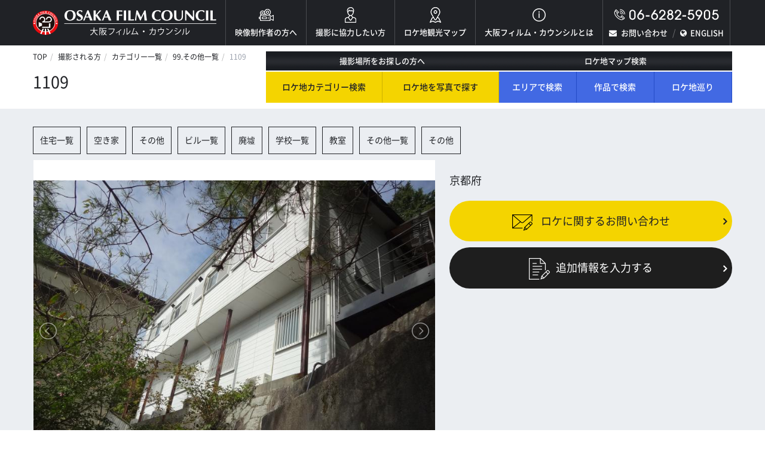

--- FILE ---
content_type: text/html; charset=UTF-8
request_url: https://osaka-fc.jp/service/?mode=show&seq=1109&s_category=22
body_size: 6563
content:
<!doctype html>
<html>
<head>

<!-- Google Tag Manager -->
<script>(function(w,d,s,l,i){w[l]=w[l]||[];w[l].push({'gtm.start':
new Date().getTime(),event:'gtm.js'});var f=d.getElementsByTagName(s)[0],
j=d.createElement(s),dl=l!='dataLayer'?'&l='+l:'';j.async=true;j.src=
'https://www.googletagmanager.com/gtm.js?id='+i+dl;f.parentNode.insertBefore(j,f);
})(window,document,'script','dataLayer','GTM-NTPFKG6');</script>
<!-- End Google Tag Manager -->

<meta charset="utf-8">
<meta name="viewport" content="width=device-width, initial-scale=1">
<meta name="format-detection" content="telephone=no">
<meta name="keywords" content="映画,ドラマ,ＴＶ番組,ＣＭ,映像制作">
<meta name="description" content="大阪フィルム・カウンシルの公式サイトです！大阪FCはフィルムコミッションで、映画・ドラマ・ＴＶ番組・ＣＭ・スチールなど様々な映像制作に際しての各種サービスを提供しております。大阪府全体が支援地域です。大阪での撮影に関しては大阪FCにご相談ください！">
<title>1109 | 99.その他 | カテゴリー一覧 | 撮影される方 | 大阪フィルム・カウンシル</title>
<link rel="apple-touch-icon" sizes="180x180" href="../common/favicons/apple-touch-icon.png">
<link rel="icon" type="image/png" href="../common/favicons/favicon-32x32.png" sizes="32x32">
<link rel="icon" type="image/png" href="../common/favicons/favicon-16x16.png" sizes="16x16">
<link rel="manifest" href="../common/favicons/manifest.json">
<link rel="shortcut icon" href="../common/favicons/favicon.ico">
<meta name="msapplication-config" content="common/favicons/browserconfig.xml">
<meta name="theme-color" content="#ffffff">
<link rel="stylesheet" href="../common/css/kube.css"/>
<link rel="stylesheet" href="../common/css/base.css"/>
<link rel="stylesheet" href="../common/css/common.css"/>
<link rel="stylesheet" href="../common/css/inner.css"/>
<link rel="stylesheet" href="../common/css/jquery.last-sidebar.css"/>
<link rel="stylesheet" href="../common/css/jquery.lightslider.css"/>
<link rel="stylesheet" href="../common/css/jquery.lightgallery.css"/>
<link rel="stylesheet" href="../common/css/detail.css"/>
<link rel="stylesheet" href="../common/fonts/noto.css"/>
<link rel="stylesheet" href="../common/fonts/font-awesome.css"/>
<link rel="stylesheet" href="https://fonts.googleapis.com/css?family=Comfortaa">
<!--[if lte IE 9]><link rel="stylesheet" href="../common/css/ie9.css"/><![endif]-->
<script src="../common/js/jquery.js"></script>
<script src="../common/js/jquery.data-img.js"></script>
<script src="../common/js/jquery.matchHeight.js"></script>
<script src="../common/js/jquery.last-sidebar.js"></script>
<script src="../common/js/jquery.dotdotdot.js"></script>
<script src="../common/js/jquery.lightslider.js"></script>
<script src="../common/js/jquery.lightgallery.js"></script>
<script src="../common/js/jquery.lg-thumbnail.js"></script>
<script src="../common/js/common.js"></script>
<script src="../common/js/tpl.js"></script>
</head>
<body id="page-top" class="detail-page">

<!-- Google Tag Manager (noscript) -->
<noscript><iframe src="https://www.googletagmanager.com/ns.html?id=GTM-NTPFKG6"
height="0" width="0" style="display:none;visibility:hidden"></iframe></noscript>
<!-- End Google Tag Manager (noscript) -->

<!-- ▼▼▼ヘッダー start▼▼▼ --> 
<script type="text/javascript">header();</script> 
<!-- ▲▲▲ヘッダー end▲▲▲ -->

<div class="wrap">
	<div class="row breadcrumbs-wrap">
		<div class="col col-4">
			<nav class="breadcrumbs">
				<ul>
					<li><a href="../">TOP</a></li>
					<li><a href="../location/">撮影される方</a></li>
					<li><a href="./">カテゴリー一覧</a></li>
					<li><a href="/service/index.php?mode=view&s_category=99">99.その他一覧</a></li>
					<li><span>1109</span></li>
				</ul>
			</nav>
			<h1 class="title">1109</h1>
		</div>
		<!-- ▼▼▼検索 start▼▼▼ --> 
		<script type="text/javascript">search();</script> 
		<!-- ▲▲▲検索 end▲▲▲ --> 
	</div>
</div>
<div class="content">
	<div class="wrap">
		<div class="tag-area group">
			<ul>
				<li><a href="/service/index.php?mode=view&s_category=6">住宅一覧 </a></li>
				<li><a href="/service/index.php?mode=view&s_category=6&s_subcategory=608">空き家</a></li>
				<li><a href="/service/index.php?mode=view&s_category=6&s_subcategory=699">その他</a></li>
				<li><a href="/service/index.php?mode=view&s_category=9">ビル一覧 </a></li>
				<li><a href="/service/index.php?mode=view&s_category=9&s_subcategory=907">廃墟</a></li>
				<li><a href="/service/index.php?mode=view&s_category=15">学校一覧 </a></li>
				<li><a href="/service/index.php?mode=view&s_category=15&s_subcategory=1506">教室</a></li>
				<li><a href="/service/index.php?mode=view&s_category=99">その他一覧 </a></li>
				<li><a href="/service/index.php?mode=view&s_category=99&s_subcategory=9999">その他</a></li>
			</ul>
		</div>
		<div class="row gutters box">
			<div class="col col-7">
				<ul id="lightSlider">
					<li data-thumb="/upload/location/i1109-1.jpg"><img src="/upload/location/i1109-1.jpg" alt="1109" /></li>
					<li data-thumb="/upload/location/i1109-2.jpg"><img src="/upload/location/i1109-2.jpg" alt="1109" /></li>
					<li data-thumb="/upload/location/i1109-3.jpg"><img src="/upload/location/i1109-3.jpg" alt="1109" /></li>
				</ul>
			</div>
			<div class="col col-5">
				<p class="spot-name">京都府</p>
				<div class="btn-area">
					<div class="box"><a href="../request_form/?photo_number=1109" class="button yellow"> <span><img src="../common/img/icon10.png" alt="ロケに関するお問い合わせ"></span> ロケに関するお問い合わせ </a> </div>
					<div class="box"><a href="../add/?location=1109" class="button"><span><img src="../common/img/icon11.png" alt="追加情報を入力する"></span>追加情報を入力する</a> </div>
				</div>
				<div id="lightgallery" class="row gutters spot-list mobile-50">
				</div>
			</div>
		</div>
		<!-- / .row gutters -->
		<div class="back-button"> <a class="button secondary round outline" onclick="javascript:history.back()">前の画面に戻る</a> </div>
	</div>
	<!-- / .wrap --> 
</div>
<!-- ▼▼▼フッター start▼▼▼ --> 
<script type="text/javascript">footer();</script> 
<!-- ▲▲▲フッター end▲▲▲ -->
</body>
</html>


--- FILE ---
content_type: text/html
request_url: https://osaka-fc.jp/common/tpl/header.html?_=1768976181058
body_size: 2380
content:
<p class="page-top"><a href="#page-top"><i class="fa fa-angle-up" aria-hidden="true"></i></a></p>
<header>
	<div class="wrap">
		<div class="logo_sp"><a href="../"><img src="../common/img/logo.png" alt="大阪フィルム・カウンシル"></a></div>
		<p class="triggerBtn"> <a href="#" id="menuTrigger"> <span></span> <span></span> <span></span> </a> </p>
		<div id="slideMenu">
			<nav class="group">
				<ul class="globalNavi">
					<li class="logo"><a href="../"><img src="../common/img/logo.png" alt="大阪フィルム・カウンシル"></a></li>
					<li><a href="../location/">
						<div class="icon"> <img src="../common/img/nav01.png" alt="映像制作者の方へ"></div>
						映像制作者の方へ</a></li>
					<li><a href="../entry/">
						<div class="icon"> <img src="../common/img/nav02.png" alt="撮影に協力したい方"></div>
						撮影に協力したい方</a></li>
					<li><a href="../map">
						<div class="icon"> <img src="../common/img/nav03.png" alt="ロケ地観光マップ"></div>
						ロケ地観光マップ</a></li>
					<li><a href="../council/">
						<div class="icon"> <img src="../common/img/nav04.png" alt="大阪フィルム・カウンシルとは"></div>
						大阪フィルム・カウンシルとは</a></li>
					<li class="tel">
						<p><span data-action="call" data-tel="06-6282-5905"><img src="../common/img/tel.png" alt="06-6282-5905"></span></p>
						<ul>
							<li> 
								<script type="text/javascript">
					function converter(M){
					var str="", str_as="";
					for(var i=0;i<M.length;i++){
					str_as = M.charCodeAt(i);
					str += String.fromCharCode(str_as + 1);
					}
					return str;
					}
					function mail_to(k_1,k_2)
					{eval(String.fromCharCode(108,111,99,97,116,105,111,110,46,104,114,101,102,32,
					61,32,39,109,97,105,108,116,111,58) 
					+ escape(k_1) + 
					converter(String.fromCharCode(104,109,101,110,63,110,114,96,106,96,44,101,98,45,105,111,
					62,114,116,97,105,100,98,115,60)) 
					+ escape(k_2) + "'");} 
					document.write('<a href=JavaScript:mail_to("","")><i class="fa fa-envelope" aria-hidden="true"><\/i>お問い合わせ<\/a>');
				</script> </li>
							<li><a href="../en"><i class="fa fa-globe" aria-hidden="true"></i>ENGLISH</a></li>
						</ul>
					</li>
				</ul>
			</nav>
		</div>
	</div>
</header>

--- FILE ---
content_type: text/css
request_url: https://osaka-fc.jp/common/css/common.css
body_size: 6762
content:
@charset "utf-8";
/* CSS Document */

/*------------------------

ヘッダー

------------------------*/
header{
    margin-bottom: 10px;
    padding: 0;
    background-color: #202226;
}
header p{
    margin-bottom: 0;
}
header a{
    color: #fff;
}

@media (min-width: 1025px){
    header ul li ul a:hover{
             opacity: 0.6;

        filter: alpha(opacity=60);
        -moz-opacity: 0.6;
    }
}
.globalNavi li{
    float: left;
    text-align: center;
    border-right: 1px solid #4a4c50;
}
.globalNavi li .icon{
    width: 30px;
    height: 30px;
    margin: 0 auto 5px;
}
.globalNavi li .icon img{
    position: relative;
    top: 50%;
    -webkit-transform: translateY(-50%);
       -moz-transform: translateY(-50%);
        -ms-transform: translateY(-50%);
         -o-transform: translateY(-50%);
            transform: translateY(-50%);
}
.globalNavi li a{
    position: relative;
    display: block;
    padding: 10px 15px;
    color: #fff;
    font-size: 13px;
    font-weight: 500;
    text-decoration: none;
}

@media (max-width: 1279px){
    .globalNavi li a{
        padding: 10px 7px;
        font-size: 12px;
    }
}

@media (min-width: 1025px){
    .globalNavi li a::after{
        position: absolute;
        bottom: 0;
        left: 0;
        width: 100%;
        height: 3px;
        content: "";
        -webkit-transition: all 0.3s ease;
           -moz-transition: all 0.3s ease;
            -ms-transition: all 0.3s ease;
             -o-transition: all 0.3s ease;
                transition: all 0.3s ease;
        -webkit-transform: scaleX(0);
           -moz-transform: scaleX(0);
            -ms-transform: scaleX(0);
             -o-transform: scaleX(0);
                transform: scaleX(0);
        background-color: #fff;
    }
    .globalNavi li a:hover::after{
        -webkit-transform: scaleX(1);
            -ms-transform: scaleX(1);
                transform: scaleX(1);
    }
}
.globalNavi li.logo a{
    padding-top: 17px;
    padding-bottom: 17px;
    padding-left: 0;
}
.globalNavi li.logo a::after{
    height: 0;
}

@media (max-width: 1279px){
    .globalNavi li.logo{
        padding-right: 10px;
    }
    .globalNavi li.logo a{
        width: 230px;
        padding: 20px 0;
    }
}

@media (max-width: 1023px){
    .globalNavi li.logo{
        height: 60px;
    }
    .globalNavi li.logo img{
        display: none;
    }
}
.logo_sp{
    display: none;
}

@media (max-width: 1023px){
    .logo_sp{
        display: block;
        padding: 10px 0;
        text-align: center;
    }
}

@media (max-width: 767px){
    .logo_sp{
        padding: 16px 70px 16px 0;
    }
}
.globalNavi li.tel{
    padding: 15px 10px 10px 10px;
}
.globalNavi li.tel p{
    margin-bottom: 10px;
}
.globalNavi li.tel p img{
    display: block;
    margin: 0 auto;
}

@media (max-width: 1279px){
    .globalNavi li.tel{
        padding: 15px 0 6px 10px;
        border-right: 0;
    }
}

@media (max-width: 1023px){
    .globalNavi li.tel p{
        margin-bottom: 10px;
    }
}

@media (max-width: 767px){
    .globalNavi li.tel{
        padding: 15px 5px;
    }
    .globalNavi li.tel p{
        margin-bottom: 0;
    }
}
.globalNavi li ul{
    margin-left: 0;
}
.globalNavi li ul li{
    padding: 0;
    border: 0;
}
.globalNavi li ul li:first-child:after{
    margin-right: 8px;
    margin-left: 5px;
    content: "/";
    color: rgba(255,255,255,0.36);
    font-size: 14px;
}

@media (max-width: 767px){
    .globalNavi li ul li:first-child:after{
        display: none;
    }
}
.globalNavi li ul li a{
    display: inline;
    padding: 0;
    border-bottom: 0;
}
.globalNavi li ul li a::after{
    height: 0;
}
.globalNavi li ul li i{
    color: #fff;
}
/*------------------------

ページトップ

------------------------*/

.page-top{
    position: fixed;
    z-index: 9;
    right: 0;
    bottom: 0;
    margin-bottom: 0;
}
.page-top a{
    display: block;
    width: 62px;
    height: 63px;
    padding: 5px 0 0;
    cursor: pointer;
    text-align: center;
    border-top: 1px solid #202226;
    border-left: 1px solid #202226;
    -webkit-border-radius: 0;
       -moz-border-radius: 0;
            border-radius: 0;
    background-color: #fff;
    font-size: 3rem;
}

@media (max-width: 767px){
    .page-top a{
        display: none;
    }
}
.page-top a i{
    margin-right: 0;
    margin-left: 0;
    color: #202226;
}

@media (min-width: 1280px){
    .page-top a:hover{
        color: #fff;
        background: #202226;
    }
    .page-top a:hover i{
        color: #fff;
    }
}
/*------------------------

フッター

------------------------*/
footer .inner{
    padding: 10px;
}

@media (max-width: 767px){
    footer .inner{
    }
}
footer .info{
    text-align: center;
}

@media (max-width: 1279px){
    footer .info{
        font-size: 12px;
    }
}
footer .name{
    font-size: 18px;
    font-weight: 600;
}
footer .name span{
    display: block;
    font-size: 14px;
}
footer .tel,
footer .fax{
    font-size: 22px;
}
footer .fax{
    margin-bottom: 5px;
}
footer .sitemap{
    padding: 5px 0 10px;
}
footer .sitemap li{
    display: block;
    float: left;
    width: 100%;
    list-style: none;
}
footer .sitemap li:before{
    display: block;
    float: left;
    width: 1.5em;
    height: 1em;
    margin-left: -1.5em;
    padding: 9px 0 0 0;
    content: "\f061";
    color: #1e1e1e;
    font-family: "FontAwesome";
}
footer .sitemap li a{
    display: block;
    padding: 10px 0;
    color: #1e1e1e;
    border-bottom: 1px solid transparent;
    font-size: 14px;
    font-weight: 400;
    text-decoration: none;
}

@media (min-width: 1025px){
    footer .sitemap li a:hover{
        font-size: 14px;
        text-decoration: underline;
    }
}
footer .sitemap ul li ul li:before{
    width: 1em;
    margin-left: -1em;
    padding: 11px 0 0 0;
    content: "\f105";
    font-size: 12px;
}
footer .sitemap ul li ul li a{
    padding: 10px 0;
    font-size: 12px;
}

@media (min-width: 1025px){
    footer .sitemap ul li ul li a:hover{
        font-size: 12px;
        text-decoration: underline;
    }
}
footer .title{
    margin-bottom: 10px;
    padding-top: 10px;
    padding-bottom: 15px;
    color: #161718;
    border-bottom: 1px solid #e5e5e5;
    font-size: 18px;
    font-weight: 400;
}
footer .copy{
    padding: 25px 0;
    text-align: center;
    color: #fff;
    background-color: #202226;
    font-size: 14px;
    font-weight: 500;
}
footer .copy small{
    color: rgba(255, 255, 255, 0.7);
    font-size: 12px;
}


--- FILE ---
content_type: text/plain
request_url: https://www.google-analytics.com/j/collect?v=1&_v=j102&a=712877770&t=pageview&_s=1&dl=https%3A%2F%2Fosaka-fc.jp%2Fservice%2F%3Fmode%3Dshow%26seq%3D1109%26s_category%3D22&ul=en-us%40posix&dt=1109%20%7C%2099.%E3%81%9D%E3%81%AE%E4%BB%96%20%7C%20%E3%82%AB%E3%83%86%E3%82%B4%E3%83%AA%E3%83%BC%E4%B8%80%E8%A6%A7%20%7C%20%E6%92%AE%E5%BD%B1%E3%81%95%E3%82%8C%E3%82%8B%E6%96%B9%20%7C%20%E5%A4%A7%E9%98%AA%E3%83%95%E3%82%A3%E3%83%AB%E3%83%A0%E3%83%BB%E3%82%AB%E3%82%A6%E3%83%B3%E3%82%B7%E3%83%AB&sr=1280x720&vp=1280x720&_u=YEBAAEABAAAAACAAI~&jid=76209571&gjid=1345924059&cid=949532119.1768976183&tid=UA-96382713-1&_gid=2007371517.1768976183&_r=1&_slc=1&gtm=45He61g1n81NTPFKG6v811069017za200zd811069017&gcd=13l3l3l3l1l1&dma=0&tag_exp=103116026~103200004~104527907~104528500~104684208~104684211~105391253~115495938~115616986~115938465~115938468~116744867~117041587&z=1990838479
body_size: -449
content:
2,cG-0H5FF8TWEW